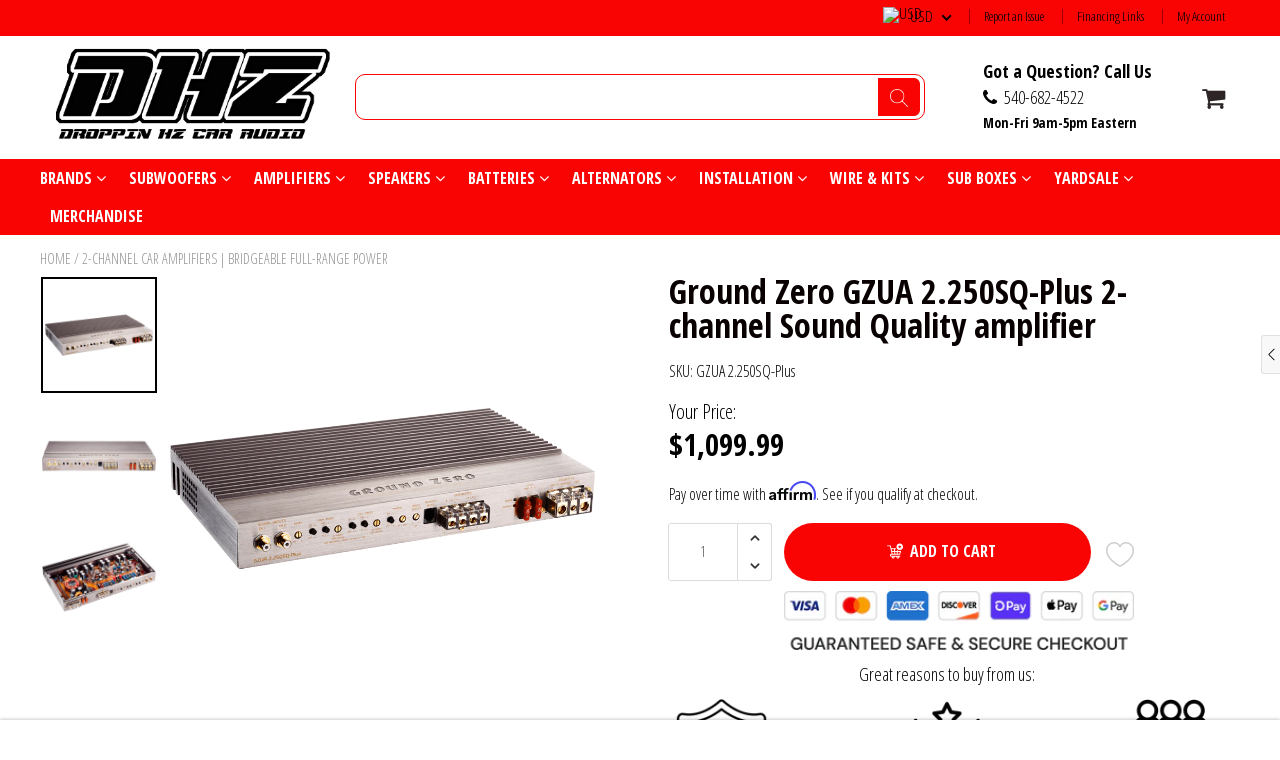

--- FILE ---
content_type: text/javascript; charset=utf-8
request_url: https://www.droppinhzcaraudio.com/products/ground-zero-gzua-2-250sq-plus-2-channel-sound-quality-amplifier.js
body_size: 1297
content:
{"id":6701422051431,"title":"Ground Zero GZUA 2.250SQ-Plus 2-channel Sound Quality amplifier","handle":"ground-zero-gzua-2-250sq-plus-2-channel-sound-quality-amplifier","description":"\u003ch4 data-mce-fragment=\"1\"\u003e1200 Watts\u003c\/h4\u003e\n\u003cp data-mce-fragment=\"1\"\u003e2-channel sound quality amplifier with class A\/B circuit, integrated active ecrossover and BIAS adjustment\u003c\/p\u003e\n\u003cul data-mce-fragment=\"1\"\u003e\n\u003cli data-mce-fragment=\"1\"\u003e2-channel SQ amplifier\u003c\/li\u003e\n\u003cli data-mce-fragment=\"1\"\u003eVariable BIAS setting\u003c\/li\u003e\n\u003cli data-mce-fragment=\"1\"\u003eClass AB technology\u003c\/li\u003e\n\u003cli data-mce-fragment=\"1\"\u003eVariable active crossover with bypass function\u003c\/li\u003e\n\u003cli data-mce-fragment=\"1\"\u003e2 ohms stable in bridged mode\u003c\/li\u003e\n\u003cli data-mce-fragment=\"1\"\u003eStable power supply\u003c\/li\u003e\n\u003cli data-mce-fragment=\"1\"\u003eGold-plated connectors\u003c\/li\u003e\n\u003cli data-mce-fragment=\"1\"\u003eFlat heatsink with engraved Ground Zero lettering\u003c\/li\u003e\n\u003cli data-mce-fragment=\"1\"\u003eBass remote control included\u003c\/li\u003e\n\u003cli data-mce-fragment=\"1\"\u003eSuitable for high quality SQ setups\u003c\/li\u003e\n\u003c\/ul\u003e\n\u003ctable class=\"woocommerce-product-attributes shop_attributes\"\u003e\n\u003ctbody\u003e\n\u003ctr class=\"woocommerce-product-attributes-item woocommerce-product-attributes-item--attribute_pa_model-en\"\u003e\n\u003cth class=\"woocommerce-product-attributes-item__label\"\u003eModel\u003c\/th\u003e\n\u003ctd class=\"woocommerce-product-attributes-item__value\"\u003e\n\u003cp\u003eSound quality amplifier\u003c\/p\u003e\n\u003c\/td\u003e\n\u003c\/tr\u003e\n\u003ctr class=\"woocommerce-product-attributes-item woocommerce-product-attributes-item--attribute_pa_channels\"\u003e\n\u003cth class=\"woocommerce-product-attributes-item__label\"\u003eChannels\u003c\/th\u003e\n\u003ctd class=\"woocommerce-product-attributes-item__value\"\u003e\n\u003cp\u003e2\u003c\/p\u003e\n\u003c\/td\u003e\n\u003c\/tr\u003e\n\u003ctr class=\"woocommerce-product-attributes-item woocommerce-product-attributes-item--attribute_pa_output-power-4%cf%89\"\u003e\n\u003cth class=\"woocommerce-product-attributes-item__label\"\u003eOutput Power (@ 4Ω)\u003c\/th\u003e\n\u003ctd class=\"woocommerce-product-attributes-item__value\"\u003e\n\u003cp\u003e2x 180 Watts RMS\u003c\/p\u003e\n\u003c\/td\u003e\n\u003c\/tr\u003e\n\u003ctr class=\"woocommerce-product-attributes-item woocommerce-product-attributes-item--attribute_pa_output-power-2%cf%89\"\u003e\n\u003cth class=\"woocommerce-product-attributes-item__label\"\u003eOutput Power (@ 2Ω)\u003c\/th\u003e\n\u003ctd class=\"woocommerce-product-attributes-item__value\"\u003e\n\u003cp\u003e2x 320 Watts RMS\u003c\/p\u003e\n\u003c\/td\u003e\n\u003c\/tr\u003e\n\u003ctr class=\"woocommerce-product-attributes-item woocommerce-product-attributes-item--attribute_pa_output-power-1%cf%89\"\u003e\n\u003cth class=\"woocommerce-product-attributes-item__label\"\u003eOutput Power (@ 1Ω)\u003c\/th\u003e\n\u003ctd class=\"woocommerce-product-attributes-item__value\"\u003e\n\u003cp\u003e2x 500 Watts RMS\u003c\/p\u003e\n\u003c\/td\u003e\n\u003c\/tr\u003e\n\u003ctr class=\"woocommerce-product-attributes-item woocommerce-product-attributes-item--attribute_pa_max-output-power-cea-2006a\"\u003e\n\u003cth class=\"woocommerce-product-attributes-item__label\"\u003emax. Output Power (CEA-2006A \/ 10%THD+N)\u003c\/th\u003e\n\u003ctd class=\"woocommerce-product-attributes-item__value\"\u003e\n\u003cp\u003e1200 Watts\u003c\/p\u003e\n\u003c\/td\u003e\n\u003c\/tr\u003e\n\u003ctr class=\"woocommerce-product-attributes-item woocommerce-product-attributes-item--attribute_pa_frequency-response\"\u003e\n\u003cth class=\"woocommerce-product-attributes-item__label\"\u003eFrequency Response\u003c\/th\u003e\n\u003ctd class=\"woocommerce-product-attributes-item__value\"\u003e\n\u003cp\u003e10 Hz – 30 kHz\u003c\/p\u003e\n\u003c\/td\u003e\n\u003c\/tr\u003e\n\u003ctr class=\"woocommerce-product-attributes-item woocommerce-product-attributes-item--attribute_pa_hpf-lpf-bpf\"\u003e\n\u003cth class=\"woocommerce-product-attributes-item__label\"\u003eHPF \/ LPF \/ BPF\u003c\/th\u003e\n\u003ctd class=\"woocommerce-product-attributes-item__value\"\u003e\n\u003cp\u003e● \/ ● \/ ●\u003c\/p\u003e\n\u003c\/td\u003e\n\u003c\/tr\u003e\n\u003ctr class=\"woocommerce-product-attributes-item woocommerce-product-attributes-item--attribute_pa_bass-boost-phase-shift\"\u003e\n\u003cth class=\"woocommerce-product-attributes-item__label\"\u003eBass Boost \/ Phasenregelung\u003c\/th\u003e\n\u003ctd class=\"woocommerce-product-attributes-item__value\"\u003e\n\u003cp\u003e● \/ ●\u003c\/p\u003e\n\u003c\/td\u003e\n\u003c\/tr\u003e\n\u003ctr class=\"woocommerce-product-attributes-item woocommerce-product-attributes-item--attribute_pa_remote-control\"\u003e\n\u003cth class=\"woocommerce-product-attributes-item__label\"\u003eRemote Control\u003c\/th\u003e\n\u003ctd class=\"woocommerce-product-attributes-item__value\"\u003e\n\u003cp\u003e●\u003c\/p\u003e\n\u003c\/td\u003e\n\u003c\/tr\u003e\n\u003ctr class=\"woocommerce-product-attributes-item woocommerce-product-attributes-item--attribute_pa_bias-setting\"\u003e\n\u003cth class=\"woocommerce-product-attributes-item__label\"\u003eBIAS Setting\u003c\/th\u003e\n\u003ctd class=\"woocommerce-product-attributes-item__value\"\u003e\n\u003cp\u003e●\u003c\/p\u003e\n\u003c\/td\u003e\n\u003c\/tr\u003e\n\u003ctr class=\"woocommerce-product-attributes-item woocommerce-product-attributes-item--attribute_pa_linkmode\"\u003e\n\u003cth class=\"woocommerce-product-attributes-item__label\"\u003eLinkmode\u003c\/th\u003e\n\u003ctd class=\"woocommerce-product-attributes-item__value\"\u003e\n\u003cp\u003e○\u003c\/p\u003e\n\u003c\/td\u003e\n\u003c\/tr\u003e\n\u003ctr class=\"woocommerce-product-attributes-item woocommerce-product-attributes-item--attribute_pa_dimensions-w-x-l-x-h\"\u003e\n\u003cth class=\"woocommerce-product-attributes-item__label\"\u003eDimensions (b x l x h)\u003c\/th\u003e\n\u003ctd class=\"woocommerce-product-attributes-item__value\"\u003e\n\u003cp\u003e209 x 360 x 46 mm\u003c\/p\u003e\n\u003c\/td\u003e\n\u003c\/tr\u003e\n\u003c\/tbody\u003e\n\u003c\/table\u003e","published_at":"2022-09-20T16:20:43-04:00","created_at":"2022-09-20T16:20:43-04:00","vendor":"Ground Zero","type":"2 Channel Amplifier","tags":["2 Channel","Full Range Amplifier","Uramium Series"],"price":109999,"price_min":109999,"price_max":109999,"available":true,"price_varies":false,"compare_at_price":null,"compare_at_price_min":0,"compare_at_price_max":0,"compare_at_price_varies":false,"variants":[{"id":39889517477991,"title":"Default Title","option1":"Default Title","option2":null,"option3":null,"sku":"GZUA 2.250SQ-Plus","requires_shipping":true,"taxable":true,"featured_image":null,"available":true,"name":"Ground Zero GZUA 2.250SQ-Plus 2-channel Sound Quality amplifier","public_title":null,"options":["Default Title"],"price":109999,"weight":6804,"compare_at_price":null,"inventory_management":"shopify","barcode":"17477991","quantity_rule":{"min":1,"max":null,"increment":1},"quantity_price_breaks":[],"requires_selling_plan":false,"selling_plan_allocations":[]}],"images":["\/\/cdn.shopify.com\/s\/files\/1\/0060\/1918\/6791\/products\/GZUA-2.250SQ-PLUS_Top-1.png?v=1663705316","\/\/cdn.shopify.com\/s\/files\/1\/0060\/1918\/6791\/products\/GZUA-2.250SQ-PLUS_Side-1-416x416.png?v=1663705324","\/\/cdn.shopify.com\/s\/files\/1\/0060\/1918\/6791\/products\/GZUA-2.250SQ-PLUS_PCB-1-416x416.png?v=1663705332"],"featured_image":"\/\/cdn.shopify.com\/s\/files\/1\/0060\/1918\/6791\/products\/GZUA-2.250SQ-PLUS_Top-1.png?v=1663705316","options":[{"name":"Title","position":1,"values":["Default Title"]}],"url":"\/products\/ground-zero-gzua-2-250sq-plus-2-channel-sound-quality-amplifier","media":[{"alt":null,"id":22370274213991,"position":1,"preview_image":{"aspect_ratio":1.0,"height":800,"width":800,"src":"https:\/\/cdn.shopify.com\/s\/files\/1\/0060\/1918\/6791\/products\/GZUA-2.250SQ-PLUS_Top-1.png?v=1663705316"},"aspect_ratio":1.0,"height":800,"media_type":"image","src":"https:\/\/cdn.shopify.com\/s\/files\/1\/0060\/1918\/6791\/products\/GZUA-2.250SQ-PLUS_Top-1.png?v=1663705316","width":800},{"alt":null,"id":22370274312295,"position":2,"preview_image":{"aspect_ratio":1.0,"height":416,"width":416,"src":"https:\/\/cdn.shopify.com\/s\/files\/1\/0060\/1918\/6791\/products\/GZUA-2.250SQ-PLUS_Side-1-416x416.png?v=1663705324"},"aspect_ratio":1.0,"height":416,"media_type":"image","src":"https:\/\/cdn.shopify.com\/s\/files\/1\/0060\/1918\/6791\/products\/GZUA-2.250SQ-PLUS_Side-1-416x416.png?v=1663705324","width":416},{"alt":null,"id":22370274476135,"position":3,"preview_image":{"aspect_ratio":1.0,"height":416,"width":416,"src":"https:\/\/cdn.shopify.com\/s\/files\/1\/0060\/1918\/6791\/products\/GZUA-2.250SQ-PLUS_PCB-1-416x416.png?v=1663705332"},"aspect_ratio":1.0,"height":416,"media_type":"image","src":"https:\/\/cdn.shopify.com\/s\/files\/1\/0060\/1918\/6791\/products\/GZUA-2.250SQ-PLUS_PCB-1-416x416.png?v=1663705332","width":416}],"requires_selling_plan":false,"selling_plan_groups":[]}

--- FILE ---
content_type: text/javascript
request_url: https://cdn.boostcommerce.io/widget-integration/theme/customization/droppin-hz-car-audio.myshopify.com/s4OMri07tG/customization-1761651313907.js
body_size: 541
content:
/*********************** Custom JS for Boost AI Search & Discovery  ************************/
class CollectionShortDesc extends HTMLElement {
  constructor() {
    super();
  }

  connectedCallback() {
    // Called when element is inserted into DOM
    console.log("✅ <collection-shortdesc> connected to DOM");

    // Example: fetch metafield data or use existing global variable
    if (collectionDesc) {
      const shortDesc = collectionDesc;
      this.querySelector('.collection-shortdesc').innerHTML = shortDesc || "";
    }
  }

  disconnectedCallback() {
    // Called when element is removed from DOM
    console.log("❌ <collectionshortdesc> disconnected from DOM");
  }
}

// Define custom element (only once)
if (!customElements.get("collection-shortdesc")) {
  customElements.define("collection-shortdesc", CollectionShortDesc);
}
